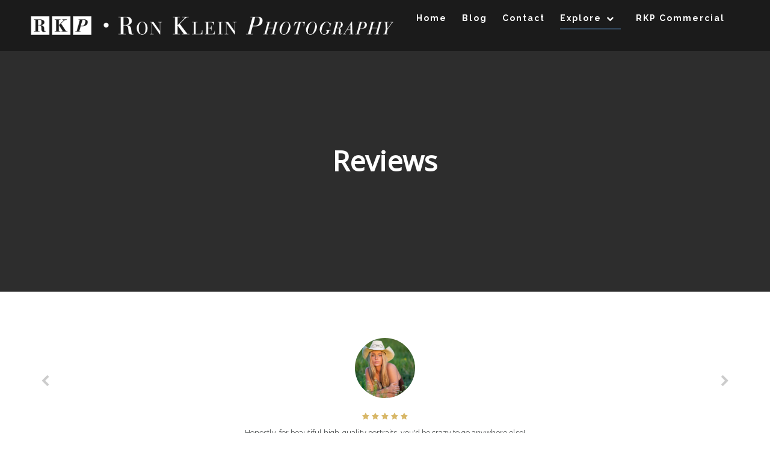

--- FILE ---
content_type: text/html; charset=UTF-8
request_url: https://ronkleinphotography.com/reviews/
body_size: 14444
content:
<!DOCTYPE html>
<html lang="en-US">
    <head>
        <meta charset="UTF-8">
        <meta name="viewport" content="width=device-width, initial-scale=1">
        <link rel="profile" href="http://gmpg.org/xfn/11">
        <link rel="pingback" href="https://ronkleinphotography.com/xmlrpc.php">

        <title>Reviews &#8211; Ron Klein Photography</title>
<meta name='robots' content='max-image-preview:large' />
<link rel='dns-prefetch' href='//fonts.googleapis.com' />
<link rel="alternate" type="application/rss+xml" title="Ron Klein Photography &raquo; Feed" href="https://ronkleinphotography.com/feed/" />
<link rel="alternate" type="application/rss+xml" title="Ron Klein Photography &raquo; Comments Feed" href="https://ronkleinphotography.com/comments/feed/" />
<link rel="alternate" title="oEmbed (JSON)" type="application/json+oembed" href="https://ronkleinphotography.com/wp-json/oembed/1.0/embed?url=https%3A%2F%2Fronkleinphotography.com%2Freviews%2F" />
<link rel="alternate" title="oEmbed (XML)" type="text/xml+oembed" href="https://ronkleinphotography.com/wp-json/oembed/1.0/embed?url=https%3A%2F%2Fronkleinphotography.com%2Freviews%2F&#038;format=xml" />
<style id='wp-img-auto-sizes-contain-inline-css' type='text/css'>
img:is([sizes=auto i],[sizes^="auto," i]){contain-intrinsic-size:3000px 1500px}
/*# sourceURL=wp-img-auto-sizes-contain-inline-css */
</style>
<style id='wp-emoji-styles-inline-css' type='text/css'>

	img.wp-smiley, img.emoji {
		display: inline !important;
		border: none !important;
		box-shadow: none !important;
		height: 1em !important;
		width: 1em !important;
		margin: 0 0.07em !important;
		vertical-align: -0.1em !important;
		background: none !important;
		padding: 0 !important;
	}
/*# sourceURL=wp-emoji-styles-inline-css */
</style>
<link rel='stylesheet' id='wp-block-library-css' href='https://ronkleinphotography.com/wp-includes/css/dist/block-library/style.min.css?ver=6.9' type='text/css' media='all' />
<style id='global-styles-inline-css' type='text/css'>
:root{--wp--preset--aspect-ratio--square: 1;--wp--preset--aspect-ratio--4-3: 4/3;--wp--preset--aspect-ratio--3-4: 3/4;--wp--preset--aspect-ratio--3-2: 3/2;--wp--preset--aspect-ratio--2-3: 2/3;--wp--preset--aspect-ratio--16-9: 16/9;--wp--preset--aspect-ratio--9-16: 9/16;--wp--preset--color--black: #000000;--wp--preset--color--cyan-bluish-gray: #abb8c3;--wp--preset--color--white: #ffffff;--wp--preset--color--pale-pink: #f78da7;--wp--preset--color--vivid-red: #cf2e2e;--wp--preset--color--luminous-vivid-orange: #ff6900;--wp--preset--color--luminous-vivid-amber: #fcb900;--wp--preset--color--light-green-cyan: #7bdcb5;--wp--preset--color--vivid-green-cyan: #00d084;--wp--preset--color--pale-cyan-blue: #8ed1fc;--wp--preset--color--vivid-cyan-blue: #0693e3;--wp--preset--color--vivid-purple: #9b51e0;--wp--preset--gradient--vivid-cyan-blue-to-vivid-purple: linear-gradient(135deg,rgb(6,147,227) 0%,rgb(155,81,224) 100%);--wp--preset--gradient--light-green-cyan-to-vivid-green-cyan: linear-gradient(135deg,rgb(122,220,180) 0%,rgb(0,208,130) 100%);--wp--preset--gradient--luminous-vivid-amber-to-luminous-vivid-orange: linear-gradient(135deg,rgb(252,185,0) 0%,rgb(255,105,0) 100%);--wp--preset--gradient--luminous-vivid-orange-to-vivid-red: linear-gradient(135deg,rgb(255,105,0) 0%,rgb(207,46,46) 100%);--wp--preset--gradient--very-light-gray-to-cyan-bluish-gray: linear-gradient(135deg,rgb(238,238,238) 0%,rgb(169,184,195) 100%);--wp--preset--gradient--cool-to-warm-spectrum: linear-gradient(135deg,rgb(74,234,220) 0%,rgb(151,120,209) 20%,rgb(207,42,186) 40%,rgb(238,44,130) 60%,rgb(251,105,98) 80%,rgb(254,248,76) 100%);--wp--preset--gradient--blush-light-purple: linear-gradient(135deg,rgb(255,206,236) 0%,rgb(152,150,240) 100%);--wp--preset--gradient--blush-bordeaux: linear-gradient(135deg,rgb(254,205,165) 0%,rgb(254,45,45) 50%,rgb(107,0,62) 100%);--wp--preset--gradient--luminous-dusk: linear-gradient(135deg,rgb(255,203,112) 0%,rgb(199,81,192) 50%,rgb(65,88,208) 100%);--wp--preset--gradient--pale-ocean: linear-gradient(135deg,rgb(255,245,203) 0%,rgb(182,227,212) 50%,rgb(51,167,181) 100%);--wp--preset--gradient--electric-grass: linear-gradient(135deg,rgb(202,248,128) 0%,rgb(113,206,126) 100%);--wp--preset--gradient--midnight: linear-gradient(135deg,rgb(2,3,129) 0%,rgb(40,116,252) 100%);--wp--preset--font-size--small: 13px;--wp--preset--font-size--medium: 20px;--wp--preset--font-size--large: 36px;--wp--preset--font-size--x-large: 42px;--wp--preset--spacing--20: 0.44rem;--wp--preset--spacing--30: 0.67rem;--wp--preset--spacing--40: 1rem;--wp--preset--spacing--50: 1.5rem;--wp--preset--spacing--60: 2.25rem;--wp--preset--spacing--70: 3.38rem;--wp--preset--spacing--80: 5.06rem;--wp--preset--shadow--natural: 6px 6px 9px rgba(0, 0, 0, 0.2);--wp--preset--shadow--deep: 12px 12px 50px rgba(0, 0, 0, 0.4);--wp--preset--shadow--sharp: 6px 6px 0px rgba(0, 0, 0, 0.2);--wp--preset--shadow--outlined: 6px 6px 0px -3px rgb(255, 255, 255), 6px 6px rgb(0, 0, 0);--wp--preset--shadow--crisp: 6px 6px 0px rgb(0, 0, 0);}:where(.is-layout-flex){gap: 0.5em;}:where(.is-layout-grid){gap: 0.5em;}body .is-layout-flex{display: flex;}.is-layout-flex{flex-wrap: wrap;align-items: center;}.is-layout-flex > :is(*, div){margin: 0;}body .is-layout-grid{display: grid;}.is-layout-grid > :is(*, div){margin: 0;}:where(.wp-block-columns.is-layout-flex){gap: 2em;}:where(.wp-block-columns.is-layout-grid){gap: 2em;}:where(.wp-block-post-template.is-layout-flex){gap: 1.25em;}:where(.wp-block-post-template.is-layout-grid){gap: 1.25em;}.has-black-color{color: var(--wp--preset--color--black) !important;}.has-cyan-bluish-gray-color{color: var(--wp--preset--color--cyan-bluish-gray) !important;}.has-white-color{color: var(--wp--preset--color--white) !important;}.has-pale-pink-color{color: var(--wp--preset--color--pale-pink) !important;}.has-vivid-red-color{color: var(--wp--preset--color--vivid-red) !important;}.has-luminous-vivid-orange-color{color: var(--wp--preset--color--luminous-vivid-orange) !important;}.has-luminous-vivid-amber-color{color: var(--wp--preset--color--luminous-vivid-amber) !important;}.has-light-green-cyan-color{color: var(--wp--preset--color--light-green-cyan) !important;}.has-vivid-green-cyan-color{color: var(--wp--preset--color--vivid-green-cyan) !important;}.has-pale-cyan-blue-color{color: var(--wp--preset--color--pale-cyan-blue) !important;}.has-vivid-cyan-blue-color{color: var(--wp--preset--color--vivid-cyan-blue) !important;}.has-vivid-purple-color{color: var(--wp--preset--color--vivid-purple) !important;}.has-black-background-color{background-color: var(--wp--preset--color--black) !important;}.has-cyan-bluish-gray-background-color{background-color: var(--wp--preset--color--cyan-bluish-gray) !important;}.has-white-background-color{background-color: var(--wp--preset--color--white) !important;}.has-pale-pink-background-color{background-color: var(--wp--preset--color--pale-pink) !important;}.has-vivid-red-background-color{background-color: var(--wp--preset--color--vivid-red) !important;}.has-luminous-vivid-orange-background-color{background-color: var(--wp--preset--color--luminous-vivid-orange) !important;}.has-luminous-vivid-amber-background-color{background-color: var(--wp--preset--color--luminous-vivid-amber) !important;}.has-light-green-cyan-background-color{background-color: var(--wp--preset--color--light-green-cyan) !important;}.has-vivid-green-cyan-background-color{background-color: var(--wp--preset--color--vivid-green-cyan) !important;}.has-pale-cyan-blue-background-color{background-color: var(--wp--preset--color--pale-cyan-blue) !important;}.has-vivid-cyan-blue-background-color{background-color: var(--wp--preset--color--vivid-cyan-blue) !important;}.has-vivid-purple-background-color{background-color: var(--wp--preset--color--vivid-purple) !important;}.has-black-border-color{border-color: var(--wp--preset--color--black) !important;}.has-cyan-bluish-gray-border-color{border-color: var(--wp--preset--color--cyan-bluish-gray) !important;}.has-white-border-color{border-color: var(--wp--preset--color--white) !important;}.has-pale-pink-border-color{border-color: var(--wp--preset--color--pale-pink) !important;}.has-vivid-red-border-color{border-color: var(--wp--preset--color--vivid-red) !important;}.has-luminous-vivid-orange-border-color{border-color: var(--wp--preset--color--luminous-vivid-orange) !important;}.has-luminous-vivid-amber-border-color{border-color: var(--wp--preset--color--luminous-vivid-amber) !important;}.has-light-green-cyan-border-color{border-color: var(--wp--preset--color--light-green-cyan) !important;}.has-vivid-green-cyan-border-color{border-color: var(--wp--preset--color--vivid-green-cyan) !important;}.has-pale-cyan-blue-border-color{border-color: var(--wp--preset--color--pale-cyan-blue) !important;}.has-vivid-cyan-blue-border-color{border-color: var(--wp--preset--color--vivid-cyan-blue) !important;}.has-vivid-purple-border-color{border-color: var(--wp--preset--color--vivid-purple) !important;}.has-vivid-cyan-blue-to-vivid-purple-gradient-background{background: var(--wp--preset--gradient--vivid-cyan-blue-to-vivid-purple) !important;}.has-light-green-cyan-to-vivid-green-cyan-gradient-background{background: var(--wp--preset--gradient--light-green-cyan-to-vivid-green-cyan) !important;}.has-luminous-vivid-amber-to-luminous-vivid-orange-gradient-background{background: var(--wp--preset--gradient--luminous-vivid-amber-to-luminous-vivid-orange) !important;}.has-luminous-vivid-orange-to-vivid-red-gradient-background{background: var(--wp--preset--gradient--luminous-vivid-orange-to-vivid-red) !important;}.has-very-light-gray-to-cyan-bluish-gray-gradient-background{background: var(--wp--preset--gradient--very-light-gray-to-cyan-bluish-gray) !important;}.has-cool-to-warm-spectrum-gradient-background{background: var(--wp--preset--gradient--cool-to-warm-spectrum) !important;}.has-blush-light-purple-gradient-background{background: var(--wp--preset--gradient--blush-light-purple) !important;}.has-blush-bordeaux-gradient-background{background: var(--wp--preset--gradient--blush-bordeaux) !important;}.has-luminous-dusk-gradient-background{background: var(--wp--preset--gradient--luminous-dusk) !important;}.has-pale-ocean-gradient-background{background: var(--wp--preset--gradient--pale-ocean) !important;}.has-electric-grass-gradient-background{background: var(--wp--preset--gradient--electric-grass) !important;}.has-midnight-gradient-background{background: var(--wp--preset--gradient--midnight) !important;}.has-small-font-size{font-size: var(--wp--preset--font-size--small) !important;}.has-medium-font-size{font-size: var(--wp--preset--font-size--medium) !important;}.has-large-font-size{font-size: var(--wp--preset--font-size--large) !important;}.has-x-large-font-size{font-size: var(--wp--preset--font-size--x-large) !important;}
/*# sourceURL=global-styles-inline-css */
</style>

<style id='classic-theme-styles-inline-css' type='text/css'>
/*! This file is auto-generated */
.wp-block-button__link{color:#fff;background-color:#32373c;border-radius:9999px;box-shadow:none;text-decoration:none;padding:calc(.667em + 2px) calc(1.333em + 2px);font-size:1.125em}.wp-block-file__button{background:#32373c;color:#fff;text-decoration:none}
/*# sourceURL=/wp-includes/css/classic-themes.min.css */
</style>
<link rel='stylesheet' id='testimonial-rotator-style-css' href='https://ronkleinphotography.com/wp-content/plugins/testimonial-rotator/testimonial-rotator-style.css?ver=6.9' type='text/css' media='all' />
<link rel='stylesheet' id='font-awesome-css' href='https://ronkleinphotography.com/wp-content/plugins/elementor/assets/lib/font-awesome/css/font-awesome.min.css?ver=4.7.0' type='text/css' media='all' />
<link rel='stylesheet' id='athena-style-css' href='https://ronkleinphotography.com/wp-content/themes/Athena-Pro-1.0.6/style.css?ver=6.9' type='text/css' media='all' />
<link rel='stylesheet' id='athena-font-general-css' href='//fonts.googleapis.com/css?family=Open+Sans&#038;ver=20130115' type='text/css' media='all' />
<link rel='stylesheet' id='athena-theme-general-css' href='//fonts.googleapis.com/css?family=Raleway%3A400%2C300%2C500%2C700&#038;ver=20130115' type='text/css' media='all' />
<link rel='stylesheet' id='athena-bootstrap-css' href='https://ronkleinphotography.com/wp-content/themes/Athena-Pro-1.0.6/inc/css/bootstrap.css?ver=1.0.6' type='text/css' media='all' />
<link rel='stylesheet' id='athena-bootstrap-theme-css' href='https://ronkleinphotography.com/wp-content/themes/Athena-Pro-1.0.6/inc/css/bootstrap-theme.min.css?ver=1.0.6' type='text/css' media='all' />
<link rel='stylesheet' id='athena-fontawesome-css' href='https://ronkleinphotography.com/wp-content/themes/Athena-Pro-1.0.6/inc/css/font-awesome.css?ver=1.0.6' type='text/css' media='all' />
<link rel='stylesheet' id='athena-main-style-css' href='https://ronkleinphotography.com/wp-content/themes/Athena-Pro-1.0.6/inc/css/style.css?ver=1.0.6' type='text/css' media='all' />
<link rel='stylesheet' id='athena-camera-style-css' href='https://ronkleinphotography.com/wp-content/themes/Athena-Pro-1.0.6/inc/css/camera.css?ver=1.0.6' type='text/css' media='all' />
<link rel='stylesheet' id='athena-animations-css' href='https://ronkleinphotography.com/wp-content/themes/Athena-Pro-1.0.6/inc/css/animate.css?ver=1.0.6' type='text/css' media='all' />
<link rel='stylesheet' id='athena-carousel-css' href='https://ronkleinphotography.com/wp-content/themes/Athena-Pro-1.0.6/inc/css/owl.carousel.css?ver=1.0.6' type='text/css' media='all' />
<link rel='stylesheet' id='athena-slicknav-css' href='https://ronkleinphotography.com/wp-content/themes/Athena-Pro-1.0.6/inc/css/slicknav.min.css?ver=1.0.6' type='text/css' media='all' />
<link rel='stylesheet' id='athena-template-css' href='https://ronkleinphotography.com/wp-content/themes/Athena-Pro-1.0.6/inc/css/temps/darkblue.css?ver=1.0.6' type='text/css' media='all' />
<link rel='stylesheet' id='gmedia-global-frontend-css' href='https://ronkleinphotography.com/wp-content/plugins/grand-media/assets/gmedia.global.front.css?ver=1.15.0' type='text/css' media='all' />
<script type="text/javascript" src="https://ronkleinphotography.com/wp-includes/js/jquery/jquery.min.js?ver=3.7.1" id="jquery-core-js"></script>
<script type="text/javascript" src="https://ronkleinphotography.com/wp-includes/js/jquery/jquery-migrate.min.js?ver=3.4.1" id="jquery-migrate-js"></script>
<script type="text/javascript" src="https://ronkleinphotography.com/wp-content/plugins/testimonial-rotator/js/jquery.cycletwo.js?ver=6.9" id="cycletwo-js"></script>
<script type="text/javascript" src="https://ronkleinphotography.com/wp-content/plugins/testimonial-rotator/js/jquery.cycletwo.addons.js?ver=6.9" id="cycletwo-addons-js"></script>
<script type="text/javascript" src="https://ronkleinphotography.com/wp-includes/js/jquery/ui/core.min.js?ver=1.13.3" id="jquery-ui-core-js"></script>
<script type="text/javascript" src="https://ronkleinphotography.com/wp-includes/js/imagesloaded.min.js?ver=5.0.0" id="imagesloaded-js"></script>
<script type="text/javascript" src="https://ronkleinphotography.com/wp-includes/js/masonry.min.js?ver=4.2.2" id="masonry-js"></script>
<script type="text/javascript" src="https://ronkleinphotography.com/wp-includes/js/jquery/jquery.masonry.min.js?ver=3.1.2b" id="jquery-masonry-js"></script>
<script type="text/javascript" src="https://ronkleinphotography.com/wp-content/themes/Athena-Pro-1.0.6/inc/js/script.js?ver=1.0.6" id="athena-script-js"></script>
<link rel="https://api.w.org/" href="https://ronkleinphotography.com/wp-json/" /><link rel="alternate" title="JSON" type="application/json" href="https://ronkleinphotography.com/wp-json/wp/v2/pages/254" /><link rel="EditURI" type="application/rsd+xml" title="RSD" href="https://ronkleinphotography.com/xmlrpc.php?rsd" />
<meta name="generator" content="WordPress 6.9" />
<link rel="canonical" href="https://ronkleinphotography.com/reviews/" />
<link rel='shortlink' href='https://ronkleinphotography.com/?p=254' />
    
    <script type="text/javascript">
        var ajaxurl = 'https://ronkleinphotography.com/wp-admin/admin-ajax.php';
    </script>
<style type="text/css">.wpupg-grid { transition: height 800; }</style>
<!-- <meta name="GmediaGallery" version="1.24.1/1.8.0" license="1300:1sl-7977-39b5-6a2d" /> -->

    <script>
        
        jQuery(document).ready(function ($) {

            function get_height() {

                if ( jQuery( window ).width() < 601 ) {
                    
                                            
                        return 500;
                        
                                            
                } else {
                    
                                            
                        return 2500;
                        
                                             
                }

            }

            if( jQuery('#athena-slider').html() ) {
                athena_slider();
            }
            
            // Jumbotron
            var height = get_height();
            $('.athena-parallax').height( height );


            function athena_slider() {

                var height = get_height();

                jQuery('#athena-slider').camera({
                    height: height + 'px',
                    loader: "none",
                    overlay: false,
                    fx: "simpleFade",
                    time: "3000",
                    pagination: false,
                    thumbnails: false,
                    transPeriod: 1000,
                    overlayer: false,
                    playPause: false,
                    hover: false,
                    navigation : false
                });
            }
            
            // Gallery
            if( $(".athena-gallery") ) {
                $(".athena-gallery").unitegallery({
                    tiles_col_width: 390,
                    theme_appearance_order: 'normal',
                });
                $('[data-parallax="scroll"]').parallax();
            }
            
        });

    </script>
    
    

        <style>.athena-blog-post{ width: 100% !important }</style>
        <style type="text/css">


        body{
            font-size: 14px;
            font-family: Raleway, sans-serif;

        }
        h1,h2,h3,h4,h5,h6,.slide2-header,.slide1-header,.athena-title, .widget-title,.entry-title, .product_title{
            font-family: Open Sans, sans-serif;
        }

        ul.athena-nav > li.menu-item a{
            font-size: 14px;
        }
        
        ul.athena-nav a{
            color: #ffffff        }
        
        .site-title{
            font-size: 32px;
        }
        
        #athena-jumbotron h2.header-text{
            color: #ffffff        }
        
        
                
            .post-navigation .nav-next,
            .post-navigation .nav-previous{
                display: block;
            }
        
                
        
    </style>
    
    <meta name="generator" content="Elementor 3.27.1; features: e_font_icon_svg, additional_custom_breakpoints, e_element_cache; settings: css_print_method-external, google_font-enabled, font_display-swap">
<style type="text/css">.recentcomments a{display:inline !important;padding:0 !important;margin:0 !important;}</style>			<style>
				.e-con.e-parent:nth-of-type(n+4):not(.e-lazyloaded):not(.e-no-lazyload),
				.e-con.e-parent:nth-of-type(n+4):not(.e-lazyloaded):not(.e-no-lazyload) * {
					background-image: none !important;
				}
				@media screen and (max-height: 1024px) {
					.e-con.e-parent:nth-of-type(n+3):not(.e-lazyloaded):not(.e-no-lazyload),
					.e-con.e-parent:nth-of-type(n+3):not(.e-lazyloaded):not(.e-no-lazyload) * {
						background-image: none !important;
					}
				}
				@media screen and (max-height: 640px) {
					.e-con.e-parent:nth-of-type(n+2):not(.e-lazyloaded):not(.e-no-lazyload),
					.e-con.e-parent:nth-of-type(n+2):not(.e-lazyloaded):not(.e-no-lazyload) * {
						background-image: none !important;
					}
				}
			</style>
			<link rel="icon" href="https://ronkleinphotography.com/wp-content/uploads/2021/02/cropped-site-icon-32x32.jpg" sizes="32x32" />
<link rel="icon" href="https://ronkleinphotography.com/wp-content/uploads/2021/02/cropped-site-icon-192x192.jpg" sizes="192x192" />
<link rel="apple-touch-icon" href="https://ronkleinphotography.com/wp-content/uploads/2021/02/cropped-site-icon-180x180.jpg" />
<meta name="msapplication-TileImage" content="https://ronkleinphotography.com/wp-content/uploads/2021/02/cropped-site-icon-270x270.jpg" />
		<style type="text/css" id="wp-custom-css">
			/*
You can add your own CSS here.

Click the help icon above to learn more.
*/
.page-template-faqs main#main > div.row > div.col-sm-9 { width: 100%; } .page-template-faqs main#main > div.row #athena-sidebar { display: none; }
.single-post div#athena-page-jumbotron { height: 0 !important; }
body.page.page-id-256 {

background-color: #355065;

}
.page-id-7242 .site-footer { display: none; }
.page-id-7242 {background-color: #355065;}
}
.page-id-7770 .site-footer { display: none; }
#ewd-ufaq-faq-list {
    text-align: initial;
}
		</style>
			</head>

    <body class="wp-singular page-template-default page page-id-254 wp-theme-Athena-Pro-106 elementor-default elementor-kit-9755">
        
        <div id="athena-search" class="noshow">
            
            
            <span class="fa fa-close"></span>
            
            <div class="row animated slideInDown">
                
                <span class="fa fa-search"></span>
                
                <form role="search" method="get" class="search-form" action="https://ronkleinphotography.com/">
				<label>
					<span class="screen-reader-text">Search for:</span>
					<input type="search" class="search-field" placeholder="Search &hellip;" value="" name="s" />
				</label>
				<input type="submit" class="search-submit" value="Search" />
			</form>            
            </div>
            
        </div>
        
        <div id="athena-contact" class="noshow">
            
            <span class="fa fa-close"></span>
            
            <div class="row animated slideInDown">
                
                
    <form action="https://ronkleinphotography.com/wp-admin/admin-ajax.php" id="athena-contact-form">

        <div class="group">
            <label>From</label>
            <input type="text" name="name" class="control name"/>
        </div>

        <div class="group">
            <label>Email Address</label>
            <input type="text" name="email" class="control email"/>
        </div>

        <div class="group">
            <label>Message</label>
            <textarea name="message" class="control message"></textarea>
        </div>

        <input type="submit" class="athena-button" value="Submit"/>

        <div class="mail-sent"><span class="fa fa-check-circle"></span> Email sent!</div>
        <div class="mail-not-sent"><span class="fa fa-exclamation-circle"></span> There has been an error, please check the information you entered and try again.</div>

    </form>


       
                
            </div>
            
        </div>
        
        <div id="page" class="hfeed site">

            <a class="skip-link screen-reader-text" href="#content">Skip to content</a>

            <header id="masthead" class="site-header" role="banner">

                <div id="athena-header" class="">

                    <div class="header-inner">

                        <div class="row">

                            <div class="athena-branding">

                                <div class="site-branding">
                                    
                                    <div id="athena-logo" class="show">
                                        <a href="https://ronkleinphotography.com/" rel="home">
                                            <img src="http://ronkleinphotography.com/wp-content/uploads/2017/04/athen_logo-rv.2.png" title="Ron Klein Photography" />
                                        </a>
                                    </div>
                                        <h1 class="site-title hidden">
                                            <a href="https://ronkleinphotography.com/" rel="home">Ron Klein Photography</a>
                                        </h1>

                                        <p class="site-description hidden">
                                            St. Louis Senior Portrait, Family Portrait And Commercial Photographer                                        </p>
                                        
                                                                        
                                </div><!-- .site-branding -->

                            </div>

                            <div class="athena-header-menu">

                                                                
                                
                                <nav id="site-navigation" class="main-navigation" role="navigation">
                                    
                                    <div class="menu-primary-container"><ul id="primary-menu" class="athena-nav"><li id="menu-item-282" class="menu-item menu-item-type-custom menu-item-object-custom menu-item-home menu-item-282"><a href="http://ronkleinphotography.com/">Home</a></li>
<li id="menu-item-290" class="menu-item menu-item-type-post_type menu-item-object-page menu-item-290"><a href="https://ronkleinphotography.com/blog/">Blog</a></li>
<li id="menu-item-289" class="menu-item menu-item-type-post_type menu-item-object-page menu-item-289"><a href="https://ronkleinphotography.com/contact/">Contact</a></li>
<li id="menu-item-433" class="menu-item menu-item-type-post_type menu-item-object-page current-menu-ancestor current-menu-parent current_page_parent current_page_ancestor menu-item-has-children menu-item-433"><a href="https://ronkleinphotography.com/explore/">Explore</a>
<ul class="sub-menu">
	<li id="menu-item-284" class="menu-item menu-item-type-post_type menu-item-object-page menu-item-284"><a href="https://ronkleinphotography.com/lookbook/">LookBooks</a></li>
	<li id="menu-item-9610" class="menu-item menu-item-type-post_type menu-item-object-page menu-item-9610"><a href="https://ronkleinphotography.com/investment/">Investment – Senior Portraits</a></li>
	<li id="menu-item-9644" class="menu-item menu-item-type-post_type menu-item-object-page menu-item-9644"><a href="https://ronkleinphotography.com/investment-family-portraits/">Investment – Family Portraits</a></li>
	<li id="menu-item-286" class="menu-item menu-item-type-post_type menu-item-object-page menu-item-286"><a href="https://ronkleinphotography.com/faqs/">FAQ’s</a></li>
	<li id="menu-item-285" class="menu-item menu-item-type-post_type menu-item-object-page current-menu-item page_item page-item-254 current_page_item menu-item-285"><a href="https://ronkleinphotography.com/reviews/" aria-current="page">Reviews</a></li>
</ul>
</li>
<li id="menu-item-7725" class="menu-item menu-item-type-post_type menu-item-object-page menu-item-7725"><a href="https://ronkleinphotography.com/commercial/">RKP Commercial</a></li>
</ul></div>

                                </nav><!-- #site-navigation -->

                                
                            </div>

                        </div>
                    </div>
                </div>

            </header><!-- #masthead -->

            <div id="content" class="site-content">

<div id="primary" class="content-area">
    <main id="main" class="site-main athena-page" role="main">

        
                            <div id="athena-page-jumbotron" class="parallax-window" data-parallax="scroll" data-image-src="https://ronkleinphotography.com/wp-content/uploads/2025/01/gray-page-heading.jpg">

                    <header class="entry-header">
                        <h1 class="entry-title">Reviews</h1>                    </header><!-- .entry-header -->

                </div>
            
            <div class="row">

                <div class="col-sm-12">

                    <article id="post-254" class="post-254 page type-page status-publish has-post-thumbnail hentry">



                        <div class="entry-content">

                            

                            <div id="testimonial_rotator_wrap_444" class="testimonial_rotator_wrap with-prevnext ">
	<div id="testimonial_rotator_444" class="testimonial_rotator  cycletwo-slideshow format-rotator template-onepig hreview-aggregate " data-cycletwo-timeout="10000" data-cycletwo-speed="1000" data-cycletwo-pause-on-hover="true"  data-cycletwo-center-horz="true" data-cycletwo-center-vert="true"  data-cycletwo-swipe="true" data-cycletwo-fx="scrollHorz" data-cycletwo-auto-height="calc"  data-cycletwo-next="#testimonial_rotator_wrap_444 .testimonial_rotator_next" data-cycletwo-prev="#testimonial_rotator_wrap_444 .testimonial_rotator_prev" data-cycletwo-slides="> div.slide" data-cycletwo-log="false" >
<div class="slide slide1 testimonial_rotator_slide hreview itemreviewed item has-image cf-tr">
<section class="testimonial_rotator_slide_inner">	<div class="testimonial_rotator_img img"><img decoding="async" width="150" height="150" src="https://ronkleinphotography.com/wp-content/uploads/2017/06/Smith_A_51-150x150.jpg" class="attachment-thumbnail size-thumbnail wp-post-image" alt="" srcset="https://ronkleinphotography.com/wp-content/uploads/2017/06/Smith_A_51-150x150.jpg 150w, https://ronkleinphotography.com/wp-content/uploads/2017/06/Smith_A_51-300x300.jpg 300w, https://ronkleinphotography.com/wp-content/uploads/2017/06/Smith_A_51.jpg 600w" sizes="(max-width: 150px) 100vw, 150px" /></div>
	<div class="text testimonial_rotator_description">
<div class="testimonial_rotator_stars cf-tr">
	<span class="testimonial_rotator_star testimonial_rotator_star_1"><i class="fa fa-star"></i></span>	<span class="testimonial_rotator_star testimonial_rotator_star_2"><i class="fa fa-star"></i></span>	<span class="testimonial_rotator_star testimonial_rotator_star_3"><i class="fa fa-star"></i></span>	<span class="testimonial_rotator_star testimonial_rotator_star_4"><i class="fa fa-star"></i></span>	<span class="testimonial_rotator_star testimonial_rotator_star_5"><i class="fa fa-star"></i></span></div>
<div class="testimonial_rotator_quote">
Honestly, for beautiful high-quality portraits, you'd be crazy to go anywhere else!</div>
<div class="testimonial_rotator_author_info cf-tr">
<p>Susan S. (verified customer)</p>
</div>
	</div>
	<div class="testimonial_rotator_microdata">
	<div class="item"><div class="fn">Ron Klein Photography</div></div>
	<div class="rating">5</div>
	<div class="dtreviewed"> 2017-06-07T19:20:58-05:00</div>	<div class="reviewer"> 	<div class="fn"> <p>Susan S. (verified customer)</p>
</div><img decoding="async" width="150" height="150" src="https://ronkleinphotography.com/wp-content/uploads/2017/06/Smith_A_51-150x150.jpg" class="photo wp-post-image" alt="" srcset="https://ronkleinphotography.com/wp-content/uploads/2017/06/Smith_A_51-150x150.jpg 150w, https://ronkleinphotography.com/wp-content/uploads/2017/06/Smith_A_51-300x300.jpg 300w, https://ronkleinphotography.com/wp-content/uploads/2017/06/Smith_A_51.jpg 600w" sizes="(max-width: 150px) 100vw, 150px" />	</div>Honestly, for beautiful high-quality portraits, you'd be crazy to go anywhere else!	<div class="summary"> </div>	<div class="permalink"> https://ronkleinphotography.com/testimonials/446/</div>	</div><!-- .testimonial_rotator_microdata -->
</section><!--.inner-->
</div>
<div class="slide slide2 testimonial_rotator_slide hreview itemreviewed item has-image cf-tr">
<section class="testimonial_rotator_slide_inner">	<div class="testimonial_rotator_img img"><img decoding="async" width="150" height="150" src="https://ronkleinphotography.com/wp-content/uploads/2017/06/Doyle_42-1-150x150.jpg" class="attachment-thumbnail size-thumbnail wp-post-image" alt="" srcset="https://ronkleinphotography.com/wp-content/uploads/2017/06/Doyle_42-1-150x150.jpg 150w, https://ronkleinphotography.com/wp-content/uploads/2017/06/Doyle_42-1.jpg 300w" sizes="(max-width: 150px) 100vw, 150px" /></div>
	<div class="text testimonial_rotator_description">
<div class="testimonial_rotator_stars cf-tr">
	<span class="testimonial_rotator_star testimonial_rotator_star_1"><i class="fa fa-star"></i></span>	<span class="testimonial_rotator_star testimonial_rotator_star_2"><i class="fa fa-star"></i></span>	<span class="testimonial_rotator_star testimonial_rotator_star_3"><i class="fa fa-star"></i></span>	<span class="testimonial_rotator_star testimonial_rotator_star_4"><i class="fa fa-star"></i></span>	<span class="testimonial_rotator_star testimonial_rotator_star_5"><i class="fa fa-star"></i></span></div>
<div class="testimonial_rotator_quote">
Ron has a unique style of photography and produces images that are filled with the beauty of nature &amp; incredible lighting.</div>
<div class="testimonial_rotator_author_info cf-tr">
<p>Sally D. (verified customer)</p>
</div>
	</div>
	<div class="testimonial_rotator_microdata">
	<div class="item"><div class="fn">Ron Klein Photography</div></div>
	<div class="rating">5</div>
	<div class="dtreviewed"> 2017-06-07T19:22:28-05:00</div>	<div class="reviewer"> 	<div class="fn"> <p>Sally D. (verified customer)</p>
</div><img loading="lazy" decoding="async" width="150" height="150" src="https://ronkleinphotography.com/wp-content/uploads/2017/06/Doyle_42-1-150x150.jpg" class="photo wp-post-image" alt="" srcset="https://ronkleinphotography.com/wp-content/uploads/2017/06/Doyle_42-1-150x150.jpg 150w, https://ronkleinphotography.com/wp-content/uploads/2017/06/Doyle_42-1.jpg 300w" sizes="(max-width: 150px) 100vw, 150px" />	</div>Ron has a unique style of photography and produces images that are filled with the beauty of nature &amp; incredible lighting.	<div class="summary"> </div>	<div class="permalink"> https://ronkleinphotography.com/testimonials/453/</div>	</div><!-- .testimonial_rotator_microdata -->
</section><!--.inner-->
</div>
<div class="slide slide3 testimonial_rotator_slide hreview itemreviewed item has-image cf-tr">
<section class="testimonial_rotator_slide_inner">	<div class="testimonial_rotator_img img"><img loading="lazy" decoding="async" width="150" height="150" src="https://ronkleinphotography.com/wp-content/uploads/2017/06/Taggart_34-150x150.jpg" class="attachment-thumbnail size-thumbnail wp-post-image" alt="" srcset="https://ronkleinphotography.com/wp-content/uploads/2017/06/Taggart_34-150x150.jpg 150w, https://ronkleinphotography.com/wp-content/uploads/2017/06/Taggart_34-300x300.jpg 300w, https://ronkleinphotography.com/wp-content/uploads/2017/06/Taggart_34-768x768.jpg 768w, https://ronkleinphotography.com/wp-content/uploads/2017/06/Taggart_34.jpg 800w" sizes="(max-width: 150px) 100vw, 150px" /></div>
	<div class="text testimonial_rotator_description">
<div class="testimonial_rotator_stars cf-tr">
	<span class="testimonial_rotator_star testimonial_rotator_star_1"><i class="fa fa-star"></i></span>	<span class="testimonial_rotator_star testimonial_rotator_star_2"><i class="fa fa-star"></i></span>	<span class="testimonial_rotator_star testimonial_rotator_star_3"><i class="fa fa-star"></i></span>	<span class="testimonial_rotator_star testimonial_rotator_star_4"><i class="fa fa-star"></i></span>	<span class="testimonial_rotator_star testimonial_rotator_star_5"><i class="fa fa-star"></i></span></div>
<div class="testimonial_rotator_quote">
Ron is hands down one of the top photographers in St. Louis. He is very organized and professional, and made my experience one of a kind.</div>
<div class="testimonial_rotator_author_info cf-tr">
<p>Madison T. (verified customer)</p>
</div>
	</div>
	<div class="testimonial_rotator_microdata">
	<div class="item"><div class="fn">Ron Klein Photography</div></div>
	<div class="rating">5</div>
	<div class="dtreviewed"> 2017-06-07T19:28:38-05:00</div>	<div class="reviewer"> 	<div class="fn"> <p>Madison T. (verified customer)</p>
</div><img loading="lazy" decoding="async" width="150" height="150" src="https://ronkleinphotography.com/wp-content/uploads/2017/06/Taggart_34-150x150.jpg" class="photo wp-post-image" alt="" srcset="https://ronkleinphotography.com/wp-content/uploads/2017/06/Taggart_34-150x150.jpg 150w, https://ronkleinphotography.com/wp-content/uploads/2017/06/Taggart_34-300x300.jpg 300w, https://ronkleinphotography.com/wp-content/uploads/2017/06/Taggart_34-768x768.jpg 768w, https://ronkleinphotography.com/wp-content/uploads/2017/06/Taggart_34.jpg 800w" sizes="(max-width: 150px) 100vw, 150px" />	</div>Ron is hands down one of the top photographers in St. Louis. He is very organized and professional, and made my experience one of a kind.	<div class="summary"> </div>	<div class="permalink"> https://ronkleinphotography.com/testimonials/455/</div>	</div><!-- .testimonial_rotator_microdata -->
</section><!--.inner-->
</div>
<div class="slide slide4 testimonial_rotator_slide hreview itemreviewed item has-image cf-tr">
<section class="testimonial_rotator_slide_inner">	<div class="testimonial_rotator_img img"><img loading="lazy" decoding="async" width="150" height="150" src="https://ronkleinphotography.com/wp-content/uploads/2023/03/Brandt_59-150x150.jpg" class="attachment-thumbnail size-thumbnail wp-post-image" alt="" srcset="https://ronkleinphotography.com/wp-content/uploads/2023/03/Brandt_59-150x150.jpg 150w, https://ronkleinphotography.com/wp-content/uploads/2023/03/Brandt_59.jpg 300w" sizes="(max-width: 150px) 100vw, 150px" /></div>
	<div class="text testimonial_rotator_description">
<div class="testimonial_rotator_stars cf-tr">
	<span class="testimonial_rotator_star testimonial_rotator_star_1"><i class="fa fa-star"></i></span>	<span class="testimonial_rotator_star testimonial_rotator_star_2"><i class="fa fa-star"></i></span>	<span class="testimonial_rotator_star testimonial_rotator_star_3"><i class="fa fa-star"></i></span>	<span class="testimonial_rotator_star testimonial_rotator_star_4"><i class="fa fa-star"></i></span>	<span class="testimonial_rotator_star testimonial_rotator_star_5"><i class="fa fa-star"></i></span></div>
<div class="testimonial_rotator_quote">
<p class="p1"><span class="s1">Throughout the shoot he was super encouraging and supportive. He picked out great places and knew exactly what to do. I had so much fun. He was truly a professional.</span></p></div>
<div class="testimonial_rotator_author_info cf-tr">
<p>Payton B. (verified customer)</p>
</div>
	</div>
	<div class="testimonial_rotator_microdata">
	<div class="item"><div class="fn">Ron Klein Photography</div></div>
	<div class="rating">5</div>
	<div class="dtreviewed"> 2023-03-14T17:42:31-05:00</div>	<div class="reviewer"> 	<div class="fn"> <p>Payton B. (verified customer)</p>
</div><img loading="lazy" decoding="async" width="150" height="150" src="https://ronkleinphotography.com/wp-content/uploads/2023/03/Brandt_59-150x150.jpg" class="photo wp-post-image" alt="" srcset="https://ronkleinphotography.com/wp-content/uploads/2023/03/Brandt_59-150x150.jpg 150w, https://ronkleinphotography.com/wp-content/uploads/2023/03/Brandt_59.jpg 300w" sizes="(max-width: 150px) 100vw, 150px" />	</div>Throughout the shoot he was super encouraging and supportive. He picked out great places and knew exactly what to do. I had so much fun. He was truly a professional.	<div class="summary"> </div>	<div class="permalink"> https://ronkleinphotography.com/testimonials/8893/</div>	</div><!-- .testimonial_rotator_microdata -->
</section><!--.inner-->
</div>
<div class="slide slide5 testimonial_rotator_slide hreview itemreviewed item has-image cf-tr">
<section class="testimonial_rotator_slide_inner">	<div class="testimonial_rotator_img img"><img loading="lazy" decoding="async" width="150" height="150" src="https://ronkleinphotography.com/wp-content/uploads/2017/06/Christen_19-150x150.jpg" class="attachment-thumbnail size-thumbnail wp-post-image" alt="" srcset="https://ronkleinphotography.com/wp-content/uploads/2017/06/Christen_19-150x150.jpg 150w, https://ronkleinphotography.com/wp-content/uploads/2017/06/Christen_19-300x300.jpg 300w, https://ronkleinphotography.com/wp-content/uploads/2017/06/Christen_19-768x768.jpg 768w, https://ronkleinphotography.com/wp-content/uploads/2017/06/Christen_19.jpg 800w" sizes="(max-width: 150px) 100vw, 150px" /></div>
	<div class="text testimonial_rotator_description">
<div class="testimonial_rotator_stars cf-tr">
	<span class="testimonial_rotator_star testimonial_rotator_star_1"><i class="fa fa-star"></i></span>	<span class="testimonial_rotator_star testimonial_rotator_star_2"><i class="fa fa-star"></i></span>	<span class="testimonial_rotator_star testimonial_rotator_star_3"><i class="fa fa-star"></i></span>	<span class="testimonial_rotator_star testimonial_rotator_star_4"><i class="fa fa-star"></i></span>	<span class="testimonial_rotator_star testimonial_rotator_star_5"><i class="fa fa-star"></i></span></div>
<div class="testimonial_rotator_quote">
We had high expectations, but Ron exceeded them. Every part of the process was handled beautifully and efficiently. I almost cried when I saw the final product. His creative sensibilities are fine tuned, yet he is organized, efficient, and so warm.</div>
<div class="testimonial_rotator_author_info cf-tr">
<p>Tina C. (verified customer)</p>
</div>
	</div>
	<div class="testimonial_rotator_microdata">
	<div class="item"><div class="fn">Ron Klein Photography</div></div>
	<div class="rating">5</div>
	<div class="dtreviewed"> 2017-06-07T19:29:40-05:00</div>	<div class="reviewer"> 	<div class="fn"> <p>Tina C. (verified customer)</p>
</div><img loading="lazy" decoding="async" width="150" height="150" src="https://ronkleinphotography.com/wp-content/uploads/2017/06/Christen_19-150x150.jpg" class="photo wp-post-image" alt="" srcset="https://ronkleinphotography.com/wp-content/uploads/2017/06/Christen_19-150x150.jpg 150w, https://ronkleinphotography.com/wp-content/uploads/2017/06/Christen_19-300x300.jpg 300w, https://ronkleinphotography.com/wp-content/uploads/2017/06/Christen_19-768x768.jpg 768w, https://ronkleinphotography.com/wp-content/uploads/2017/06/Christen_19.jpg 800w" sizes="(max-width: 150px) 100vw, 150px" />	</div>We had high expectations, but Ron exceeded them. Every part of the process was handled beautifully and efficiently. I almost cried when I saw the final product. His creative sensibilities are fine tuned, yet he is organized, efficient, and so warm.	<div class="summary"> </div>	<div class="permalink"> https://ronkleinphotography.com/testimonials/456/</div>	</div><!-- .testimonial_rotator_microdata -->
</section><!--.inner-->
</div>
<div class="slide slide6 testimonial_rotator_slide hreview itemreviewed item has-image cf-tr">
<section class="testimonial_rotator_slide_inner">	<div class="testimonial_rotator_img img"><img loading="lazy" decoding="async" width="150" height="150" src="https://ronkleinphotography.com/wp-content/uploads/2023/03/Adam_19-1-150x150.jpg" class="attachment-thumbnail size-thumbnail wp-post-image" alt="" srcset="https://ronkleinphotography.com/wp-content/uploads/2023/03/Adam_19-1-150x150.jpg 150w, https://ronkleinphotography.com/wp-content/uploads/2023/03/Adam_19-1.jpg 300w" sizes="(max-width: 150px) 100vw, 150px" /></div>
	<div class="text testimonial_rotator_description">
<div class="testimonial_rotator_stars cf-tr">
	<span class="testimonial_rotator_star testimonial_rotator_star_1"><i class="fa fa-star"></i></span>	<span class="testimonial_rotator_star testimonial_rotator_star_2"><i class="fa fa-star"></i></span>	<span class="testimonial_rotator_star testimonial_rotator_star_3"><i class="fa fa-star"></i></span>	<span class="testimonial_rotator_star testimonial_rotator_star_4"><i class="fa fa-star"></i></span>	<span class="testimonial_rotator_star testimonial_rotator_star_5"><i class="fa fa-star"></i></span></div>
<div class="testimonial_rotator_quote">
<p class="p1"><span class="s1">Ron's photography skills are amazing! He knew exactly what I wanted and made me feel like a model for the day. I loved every single one of my pictures!</span></p></div>
<div class="testimonial_rotator_author_info cf-tr">
<p>Lauren A. (verified customer)</p>
</div>
	</div>
	<div class="testimonial_rotator_microdata">
	<div class="item"><div class="fn">Ron Klein Photography</div></div>
	<div class="rating">5</div>
	<div class="dtreviewed"> 2023-03-14T16:58:10-05:00</div>	<div class="reviewer"> 	<div class="fn"> <p>Lauren A. (verified customer)</p>
</div><img loading="lazy" decoding="async" width="150" height="150" src="https://ronkleinphotography.com/wp-content/uploads/2023/03/Adam_19-1-150x150.jpg" class="photo wp-post-image" alt="" srcset="https://ronkleinphotography.com/wp-content/uploads/2023/03/Adam_19-1-150x150.jpg 150w, https://ronkleinphotography.com/wp-content/uploads/2023/03/Adam_19-1.jpg 300w" sizes="(max-width: 150px) 100vw, 150px" />	</div>Ron's photography skills are amazing! He knew exactly what I wanted and made me feel like a model for the day. I loved every single one of my pictures!	<div class="summary"> </div>	<div class="permalink"> https://ronkleinphotography.com/testimonials/8886/</div>	</div><!-- .testimonial_rotator_microdata -->
</section><!--.inner-->
</div>
<div class="slide slide7 testimonial_rotator_slide hreview itemreviewed item has-image cf-tr">
<section class="testimonial_rotator_slide_inner">	<div class="testimonial_rotator_img img"><img loading="lazy" decoding="async" width="150" height="150" src="https://ronkleinphotography.com/wp-content/uploads/2019/03/Roither_27-150x150.jpg" class="attachment-thumbnail size-thumbnail wp-post-image" alt="" srcset="https://ronkleinphotography.com/wp-content/uploads/2019/03/Roither_27-150x150.jpg 150w, https://ronkleinphotography.com/wp-content/uploads/2019/03/Roither_27-300x300.jpg 300w, https://ronkleinphotography.com/wp-content/uploads/2019/03/Roither_27-768x768.jpg 768w, https://ronkleinphotography.com/wp-content/uploads/2019/03/Roither_27.jpg 800w" sizes="(max-width: 150px) 100vw, 150px" /></div>
	<div class="text testimonial_rotator_description">
<div class="testimonial_rotator_stars cf-tr">
	<span class="testimonial_rotator_star testimonial_rotator_star_1"><i class="fa fa-star"></i></span>	<span class="testimonial_rotator_star testimonial_rotator_star_2"><i class="fa fa-star"></i></span>	<span class="testimonial_rotator_star testimonial_rotator_star_3"><i class="fa fa-star"></i></span>	<span class="testimonial_rotator_star testimonial_rotator_star_4"><i class="fa fa-star"></i></span>	<span class="testimonial_rotator_star testimonial_rotator_star_5"><i class="fa fa-star"></i></span></div>
<div class="testimonial_rotator_quote">
Ron was highly engaged and vested from the minute we had our consultation. He really wanted to understand goals. He helped with venue and clothing selections. He worked tirelessly and made my daughter so comfortable.</div>
<div class="testimonial_rotator_author_info cf-tr">
<p>Shelley R. (verified customer)</p>
</div>
	</div>
	<div class="testimonial_rotator_microdata">
	<div class="item"><div class="fn">Ron Klein Photography</div></div>
	<div class="rating">5</div>
	<div class="dtreviewed"> 2019-03-07T16:11:53-06:00</div>	<div class="reviewer"> 	<div class="fn"> <p>Shelley R. (verified customer)</p>
</div><img loading="lazy" decoding="async" width="150" height="150" src="https://ronkleinphotography.com/wp-content/uploads/2019/03/Roither_27-150x150.jpg" class="photo wp-post-image" alt="" srcset="https://ronkleinphotography.com/wp-content/uploads/2019/03/Roither_27-150x150.jpg 150w, https://ronkleinphotography.com/wp-content/uploads/2019/03/Roither_27-300x300.jpg 300w, https://ronkleinphotography.com/wp-content/uploads/2019/03/Roither_27-768x768.jpg 768w, https://ronkleinphotography.com/wp-content/uploads/2019/03/Roither_27.jpg 800w" sizes="(max-width: 150px) 100vw, 150px" />	</div>Ron was highly engaged and vested from the minute we had our consultation. He really wanted to understand goals. He helped with venue and clothing selections. He worked tirelessly and made my daughter so comfortable.	<div class="summary"> </div>	<div class="permalink"> https://ronkleinphotography.com/testimonials/6508/</div>	</div><!-- .testimonial_rotator_microdata -->
</section><!--.inner-->
</div>
<div class="slide slide8 testimonial_rotator_slide hreview itemreviewed item has-image cf-tr">
<section class="testimonial_rotator_slide_inner">	<div class="testimonial_rotator_img img"><img loading="lazy" decoding="async" width="150" height="150" src="https://ronkleinphotography.com/wp-content/uploads/2023/03/Alvarez_08-150x150.jpg" class="attachment-thumbnail size-thumbnail wp-post-image" alt="" srcset="https://ronkleinphotography.com/wp-content/uploads/2023/03/Alvarez_08-150x150.jpg 150w, https://ronkleinphotography.com/wp-content/uploads/2023/03/Alvarez_08.jpg 300w" sizes="(max-width: 150px) 100vw, 150px" /></div>
	<div class="text testimonial_rotator_description">
<div class="testimonial_rotator_stars cf-tr">
	<span class="testimonial_rotator_star testimonial_rotator_star_1"><i class="fa fa-star"></i></span>	<span class="testimonial_rotator_star testimonial_rotator_star_2"><i class="fa fa-star"></i></span>	<span class="testimonial_rotator_star testimonial_rotator_star_3"><i class="fa fa-star"></i></span>	<span class="testimonial_rotator_star testimonial_rotator_star_4"><i class="fa fa-star"></i></span>	<span class="testimonial_rotator_star testimonial_rotator_star_5"><i class="fa fa-star"></i></span></div>
<div class="testimonial_rotator_quote">
<p class="p1"><span class="s1">Ron has a such a calm and kind way about him. My daughter felt totally relaxed during her session... He has a true artistic vision.</span></p></div>
<div class="testimonial_rotator_author_info cf-tr">
<p>Cindy A. (verified customer)</p>
</div>
	</div>
	<div class="testimonial_rotator_microdata">
	<div class="item"><div class="fn">Ron Klein Photography</div></div>
	<div class="rating">5</div>
	<div class="dtreviewed"> 2023-03-14T17:24:44-05:00</div>	<div class="reviewer"> 	<div class="fn"> <p>Cindy A. (verified customer)</p>
</div><img loading="lazy" decoding="async" width="150" height="150" src="https://ronkleinphotography.com/wp-content/uploads/2023/03/Alvarez_08-150x150.jpg" class="photo wp-post-image" alt="" srcset="https://ronkleinphotography.com/wp-content/uploads/2023/03/Alvarez_08-150x150.jpg 150w, https://ronkleinphotography.com/wp-content/uploads/2023/03/Alvarez_08.jpg 300w" sizes="(max-width: 150px) 100vw, 150px" />	</div>Ron has a such a calm and kind way about him. My daughter felt totally relaxed during her session... He has a true artistic vision.	<div class="summary"> </div>	<div class="permalink"> https://ronkleinphotography.com/testimonials/8889/</div>	</div><!-- .testimonial_rotator_microdata -->
</section><!--.inner-->
</div>
<div class="slide slide9 testimonial_rotator_slide hreview itemreviewed item has-image cf-tr">
<section class="testimonial_rotator_slide_inner">	<div class="testimonial_rotator_img img"><img loading="lazy" decoding="async" width="150" height="150" src="https://ronkleinphotography.com/wp-content/uploads/2023/03/Ahlbrand_01-150x150.jpg" class="attachment-thumbnail size-thumbnail wp-post-image" alt="" srcset="https://ronkleinphotography.com/wp-content/uploads/2023/03/Ahlbrand_01-150x150.jpg 150w, https://ronkleinphotography.com/wp-content/uploads/2023/03/Ahlbrand_01.jpg 300w" sizes="(max-width: 150px) 100vw, 150px" /></div>
	<div class="text testimonial_rotator_description">
<div class="testimonial_rotator_stars cf-tr">
	<span class="testimonial_rotator_star testimonial_rotator_star_1"><i class="fa fa-star"></i></span>	<span class="testimonial_rotator_star testimonial_rotator_star_2"><i class="fa fa-star"></i></span>	<span class="testimonial_rotator_star testimonial_rotator_star_3"><i class="fa fa-star"></i></span>	<span class="testimonial_rotator_star testimonial_rotator_star_4"><i class="fa fa-star"></i></span>	<span class="testimonial_rotator_star testimonial_rotator_star_5"><i class="fa fa-star"></i></span></div>
<div class="testimonial_rotator_quote">
<p class="p1"><span class="s1">Capturing the essence of every subject he photographs is what Ron does best.</span></p></div>
<div class="testimonial_rotator_author_info cf-tr">
<p>Traci A. (verified customer)</p>
</div>
	</div>
	<div class="testimonial_rotator_microdata">
	<div class="item"><div class="fn">Ron Klein Photography</div></div>
	<div class="rating">5</div>
	<div class="dtreviewed"> 2023-03-14T17:32:27-05:00</div>	<div class="reviewer"> 	<div class="fn"> <p>Traci A. (verified customer)</p>
</div><img loading="lazy" decoding="async" width="150" height="150" src="https://ronkleinphotography.com/wp-content/uploads/2023/03/Ahlbrand_01-150x150.jpg" class="photo wp-post-image" alt="" srcset="https://ronkleinphotography.com/wp-content/uploads/2023/03/Ahlbrand_01-150x150.jpg 150w, https://ronkleinphotography.com/wp-content/uploads/2023/03/Ahlbrand_01.jpg 300w" sizes="(max-width: 150px) 100vw, 150px" />	</div>Capturing the essence of every subject he photographs is what Ron does best.	<div class="summary"> </div>	<div class="permalink"> https://ronkleinphotography.com/testimonials/8891/</div>	</div><!-- .testimonial_rotator_microdata -->
</section><!--.inner-->
</div>
<div class="testimonial_rotator_microdata">
	<div class="rating">5</div>
	<div class="count">9</div>
	<div class="item"><div class="fn">Ron Klein Photography</div></div>
</div>
</div><!-- #testimonial_rotator_444 -->
<div class="testimonial_rotator_nav">	<div class="testimonial_rotator_prev"><i class="fa fa-chevron-left"></i></div>	<div class="testimonial_rotator_next"><i class="fa fa-chevron-right"></i></div></div>
</div><!-- .testimonial_rotator_wrap -->


                                                    </div><!-- .entry-content -->

                        <footer class="entry-footer">
                                                    </footer><!-- .entry-footer -->



                    </article><!-- #post-## -->
                    
                                        
                </div>


            </div>

            

        
    </main><!-- #main -->




</div><!-- #primary -->



</div><!-- #content -->

<footer id="colophon" class="site-footer" role="contentinfo">
    
    
    <div class="athena-footer" class="parallax-window" data-parallax="scroll" data-image-src="">
        <div>

            <div class="row">
                
<div id="secondary" class="widget-area" role="complementary">
	<aside id="media_image-7" class="widget widget_media_image col-sm-12"><img width="1494" height="216" src="https://ronkleinphotography.com/wp-content/uploads/2024/02/footer-featured.png" class="image wp-image-9107  attachment-full size-full" alt="" style="max-width: 100%; height: auto;" decoding="async" srcset="https://ronkleinphotography.com/wp-content/uploads/2024/02/footer-featured.png 1494w, https://ronkleinphotography.com/wp-content/uploads/2024/02/footer-featured-300x43.png 300w, https://ronkleinphotography.com/wp-content/uploads/2024/02/footer-featured-1024x148.png 1024w, https://ronkleinphotography.com/wp-content/uploads/2024/02/footer-featured-768x111.png 768w" sizes="(max-width: 1494px) 100vw, 1494px" /></aside></div><!-- #secondary -->
            </div>

            <div class="row">
                            </div>



        </div>


    </div>

    <div class="clear"></div>

    <div class="site-info">

        <div class="row">

            <div class="athena-copyright">
                Copyright Ron Klein Photography, 2025            </div>

            <div id="authica-social">

                                <a href="https://www.facebook.com/RonKleinPhotography" target="_BLANK" class="athena-facebook">
                    <span class="fa fa-facebook"></span>
                </a>
                

                
                                <a href="https://www.instagram.com/ronkleinphotography/" target="_BLANK" class="athena-instagram">
                    <span class="fa fa-instagram"></span>
                </a>
                
                                <a href="http://www.linkedin.com/in/ronkleinphotography" target="_BLANK" class="athena-linkedin">
                    <span class="fa fa-linkedin"></span>
                </a>
                

                                <a href="https://www.pinterest.com/ronkleinphoto/" target="_BLANK" class="athena-pinterest">
                    <span class="fa fa-pinterest"></span>
                </a>
                
                                
                                
                                
                                
                
            </div>

            <div class="menu-primary-container"><ul id="footer-menu" class="athena-footer-nav"><li class="menu-item menu-item-type-custom menu-item-object-custom menu-item-home menu-item-282"><a href="http://ronkleinphotography.com/">Home</a></li>
<li class="menu-item menu-item-type-post_type menu-item-object-page menu-item-290"><a href="https://ronkleinphotography.com/blog/">Blog</a></li>
<li class="menu-item menu-item-type-post_type menu-item-object-page menu-item-289"><a href="https://ronkleinphotography.com/contact/">Contact</a></li>
<li class="menu-item menu-item-type-post_type menu-item-object-page current-menu-ancestor current-menu-parent current_page_parent current_page_ancestor menu-item-has-children menu-item-433"><a href="https://ronkleinphotography.com/explore/">Explore</a>
<ul class="sub-menu">
	<li class="menu-item menu-item-type-post_type menu-item-object-page menu-item-284"><a href="https://ronkleinphotography.com/lookbook/">LookBooks</a></li>
	<li class="menu-item menu-item-type-post_type menu-item-object-page menu-item-9610"><a href="https://ronkleinphotography.com/investment/">Investment – Senior Portraits</a></li>
	<li class="menu-item menu-item-type-post_type menu-item-object-page menu-item-9644"><a href="https://ronkleinphotography.com/investment-family-portraits/">Investment – Family Portraits</a></li>
	<li class="menu-item menu-item-type-post_type menu-item-object-page menu-item-286"><a href="https://ronkleinphotography.com/faqs/">FAQ’s</a></li>
	<li class="menu-item menu-item-type-post_type menu-item-object-page current-menu-item page_item page-item-254 current_page_item menu-item-285"><a href="https://ronkleinphotography.com/reviews/" aria-current="page">Reviews</a></li>
</ul>
</li>
<li class="menu-item menu-item-type-post_type menu-item-object-page menu-item-7725"><a href="https://ronkleinphotography.com/commercial/">RKP Commercial</a></li>
</ul></div>            <br>

            
        </div>

        <div class="scroll-top alignright">
            <span class="fa fa-chevron-up"></span>
        </div>



    </div><!-- .site-info -->


    
</footer><!-- #colophon -->
</div><!-- #page -->
<script type="speculationrules">
{"prefetch":[{"source":"document","where":{"and":[{"href_matches":"/*"},{"not":{"href_matches":["/wp-*.php","/wp-admin/*","/wp-content/uploads/*","/wp-content/*","/wp-content/plugins/*","/wp-content/themes/Athena-Pro-1.0.6/*","/*\\?(.+)"]}},{"not":{"selector_matches":"a[rel~=\"nofollow\"]"}},{"not":{"selector_matches":".no-prefetch, .no-prefetch a"}}]},"eagerness":"conservative"}]}
</script>
			<script>
				const lazyloadRunObserver = () => {
					const lazyloadBackgrounds = document.querySelectorAll( `.e-con.e-parent:not(.e-lazyloaded)` );
					const lazyloadBackgroundObserver = new IntersectionObserver( ( entries ) => {
						entries.forEach( ( entry ) => {
							if ( entry.isIntersecting ) {
								let lazyloadBackground = entry.target;
								if( lazyloadBackground ) {
									lazyloadBackground.classList.add( 'e-lazyloaded' );
								}
								lazyloadBackgroundObserver.unobserve( entry.target );
							}
						});
					}, { rootMargin: '200px 0px 200px 0px' } );
					lazyloadBackgrounds.forEach( ( lazyloadBackground ) => {
						lazyloadBackgroundObserver.observe( lazyloadBackground );
					} );
				};
				const events = [
					'DOMContentLoaded',
					'elementor/lazyload/observe',
				];
				events.forEach( ( event ) => {
					document.addEventListener( event, lazyloadRunObserver );
				} );
			</script>
			<script type="text/javascript" src="https://ronkleinphotography.com/wp-content/themes/Athena-Pro-1.0.6/js/navigation.js?ver=20120206" id="athena-navigation-js"></script>
<script type="text/javascript" src="https://ronkleinphotography.com/wp-content/themes/Athena-Pro-1.0.6/js/skip-link-focus-fix.js?ver=20130115" id="athena-skip-link-focus-fix-js"></script>
<script type="text/javascript" src="https://ronkleinphotography.com/wp-content/themes/Athena-Pro-1.0.6/inc/js/bootstrap.min.js?ver=1.0.6" id="athena-bootstrap-js"></script>
<script type="text/javascript" src="https://ronkleinphotography.com/wp-content/themes/Athena-Pro-1.0.6/inc/js/sticky.min.js?ver=1.0.6" id="athena-sticky-js"></script>
<script type="text/javascript" src="https://ronkleinphotography.com/wp-content/themes/Athena-Pro-1.0.6/inc/js/easing.js?ver=1.0.6" id="athena-easing-js"></script>
<script type="text/javascript" src="https://ronkleinphotography.com/wp-content/themes/Athena-Pro-1.0.6/inc/js/camera.js?ver=1.0.6" id="athena-camera-js"></script>
<script type="text/javascript" src="https://ronkleinphotography.com/wp-content/themes/Athena-Pro-1.0.6/inc/js/parallax.min.js?ver=1.0.6" id="athena-parallax-js"></script>
<script type="text/javascript" src="https://ronkleinphotography.com/wp-content/themes/Athena-Pro-1.0.6/inc/js/owl.carousel.min.js?ver=1.0.6" id="athena-carousel-js"></script>
<script type="text/javascript" src="https://ronkleinphotography.com/wp-content/themes/Athena-Pro-1.0.6/inc/js/slicknav.min.js?ver=1.0.6" id="athena-slicknav-js"></script>
<script type="text/javascript" src="https://ronkleinphotography.com/wp-content/themes/Athena-Pro-1.0.6/inc/js/wow.js?ver=1.0.6" id="athena-wow-js"></script>
<script type="text/javascript" id="gmedia-global-frontend-js-extra">
/* <![CDATA[ */
var GmediaGallery = {"ajaxurl":"https://ronkleinphotography.com/wp-admin/admin-ajax.php","nonce":"e6f9d172db","upload_dirurl":"https://ronkleinphotography.com/wp-content/grand-media","plugin_dirurl":"https://ronkleinphotography.com/wp-content/grand-media","license":"1300:1sl-7977-39b5-6a2d","license2":"ad4e5ad25c621f55627c1ad752fea9a4","google_api_key":""};
//# sourceURL=gmedia-global-frontend-js-extra
/* ]]> */
</script>
<script type="text/javascript" src="https://ronkleinphotography.com/wp-content/plugins/grand-media/assets/gmedia.global.front.js?ver=1.13.0" id="gmedia-global-frontend-js"></script>
<script id="wp-emoji-settings" type="application/json">
{"baseUrl":"https://s.w.org/images/core/emoji/17.0.2/72x72/","ext":".png","svgUrl":"https://s.w.org/images/core/emoji/17.0.2/svg/","svgExt":".svg","source":{"concatemoji":"https://ronkleinphotography.com/wp-includes/js/wp-emoji-release.min.js?ver=6.9"}}
</script>
<script type="module">
/* <![CDATA[ */
/*! This file is auto-generated */
const a=JSON.parse(document.getElementById("wp-emoji-settings").textContent),o=(window._wpemojiSettings=a,"wpEmojiSettingsSupports"),s=["flag","emoji"];function i(e){try{var t={supportTests:e,timestamp:(new Date).valueOf()};sessionStorage.setItem(o,JSON.stringify(t))}catch(e){}}function c(e,t,n){e.clearRect(0,0,e.canvas.width,e.canvas.height),e.fillText(t,0,0);t=new Uint32Array(e.getImageData(0,0,e.canvas.width,e.canvas.height).data);e.clearRect(0,0,e.canvas.width,e.canvas.height),e.fillText(n,0,0);const a=new Uint32Array(e.getImageData(0,0,e.canvas.width,e.canvas.height).data);return t.every((e,t)=>e===a[t])}function p(e,t){e.clearRect(0,0,e.canvas.width,e.canvas.height),e.fillText(t,0,0);var n=e.getImageData(16,16,1,1);for(let e=0;e<n.data.length;e++)if(0!==n.data[e])return!1;return!0}function u(e,t,n,a){switch(t){case"flag":return n(e,"\ud83c\udff3\ufe0f\u200d\u26a7\ufe0f","\ud83c\udff3\ufe0f\u200b\u26a7\ufe0f")?!1:!n(e,"\ud83c\udde8\ud83c\uddf6","\ud83c\udde8\u200b\ud83c\uddf6")&&!n(e,"\ud83c\udff4\udb40\udc67\udb40\udc62\udb40\udc65\udb40\udc6e\udb40\udc67\udb40\udc7f","\ud83c\udff4\u200b\udb40\udc67\u200b\udb40\udc62\u200b\udb40\udc65\u200b\udb40\udc6e\u200b\udb40\udc67\u200b\udb40\udc7f");case"emoji":return!a(e,"\ud83e\u1fac8")}return!1}function f(e,t,n,a){let r;const o=(r="undefined"!=typeof WorkerGlobalScope&&self instanceof WorkerGlobalScope?new OffscreenCanvas(300,150):document.createElement("canvas")).getContext("2d",{willReadFrequently:!0}),s=(o.textBaseline="top",o.font="600 32px Arial",{});return e.forEach(e=>{s[e]=t(o,e,n,a)}),s}function r(e){var t=document.createElement("script");t.src=e,t.defer=!0,document.head.appendChild(t)}a.supports={everything:!0,everythingExceptFlag:!0},new Promise(t=>{let n=function(){try{var e=JSON.parse(sessionStorage.getItem(o));if("object"==typeof e&&"number"==typeof e.timestamp&&(new Date).valueOf()<e.timestamp+604800&&"object"==typeof e.supportTests)return e.supportTests}catch(e){}return null}();if(!n){if("undefined"!=typeof Worker&&"undefined"!=typeof OffscreenCanvas&&"undefined"!=typeof URL&&URL.createObjectURL&&"undefined"!=typeof Blob)try{var e="postMessage("+f.toString()+"("+[JSON.stringify(s),u.toString(),c.toString(),p.toString()].join(",")+"));",a=new Blob([e],{type:"text/javascript"});const r=new Worker(URL.createObjectURL(a),{name:"wpTestEmojiSupports"});return void(r.onmessage=e=>{i(n=e.data),r.terminate(),t(n)})}catch(e){}i(n=f(s,u,c,p))}t(n)}).then(e=>{for(const n in e)a.supports[n]=e[n],a.supports.everything=a.supports.everything&&a.supports[n],"flag"!==n&&(a.supports.everythingExceptFlag=a.supports.everythingExceptFlag&&a.supports[n]);var t;a.supports.everythingExceptFlag=a.supports.everythingExceptFlag&&!a.supports.flag,a.supports.everything||((t=a.source||{}).concatemoji?r(t.concatemoji):t.wpemoji&&t.twemoji&&(r(t.twemoji),r(t.wpemoji)))});
//# sourceURL=https://ronkleinphotography.com/wp-includes/js/wp-emoji-loader.min.js
/* ]]> */
</script>
</body>
</html>
